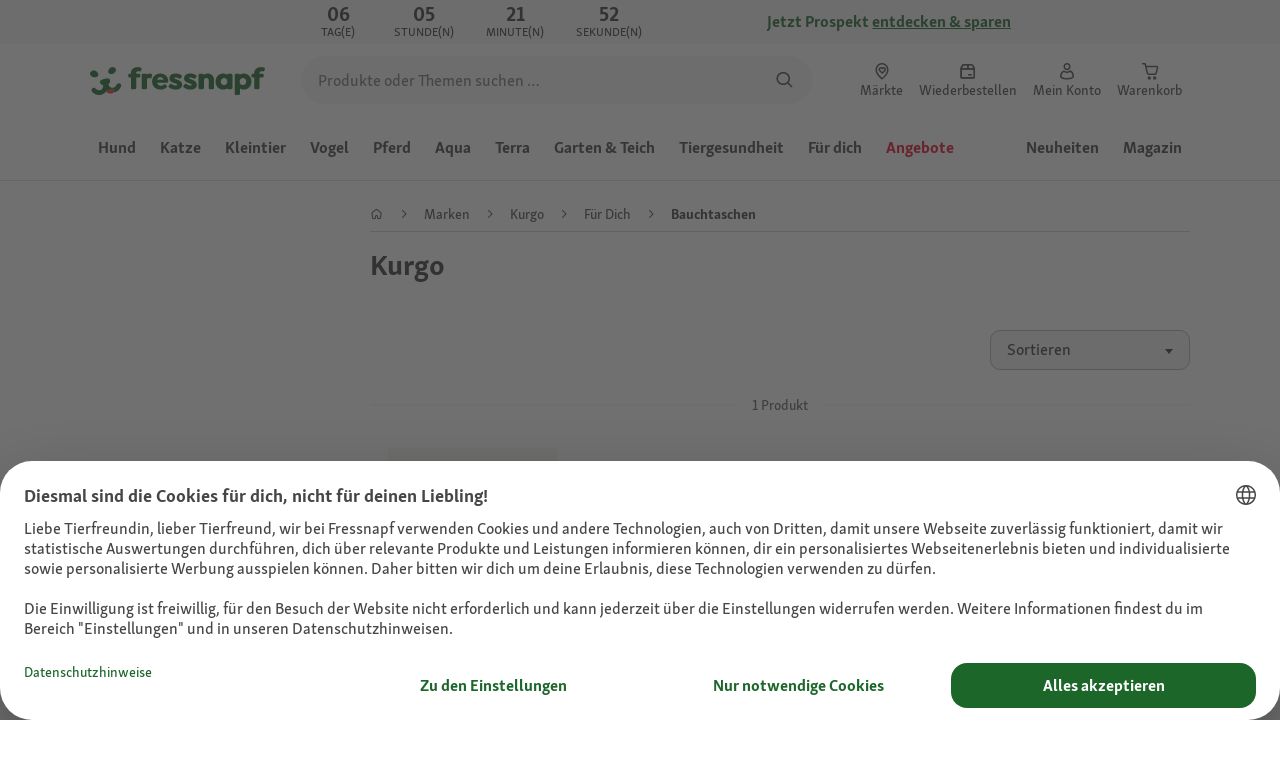

--- FILE ---
content_type: application/x-javascript;charset=utf-8
request_url: https://metrics.fressnapf.de/id?d_visid_ver=5.5.0&d_fieldgroup=A&mcorgid=54CAE88E550C31530A4C98BC%40AdobeOrg&mid=04422308702385412161558623847813607199&d_coppa=true&ts=1765219322444
body_size: -40
content:
{"mid":"04422308702385412161558623847813607199"}